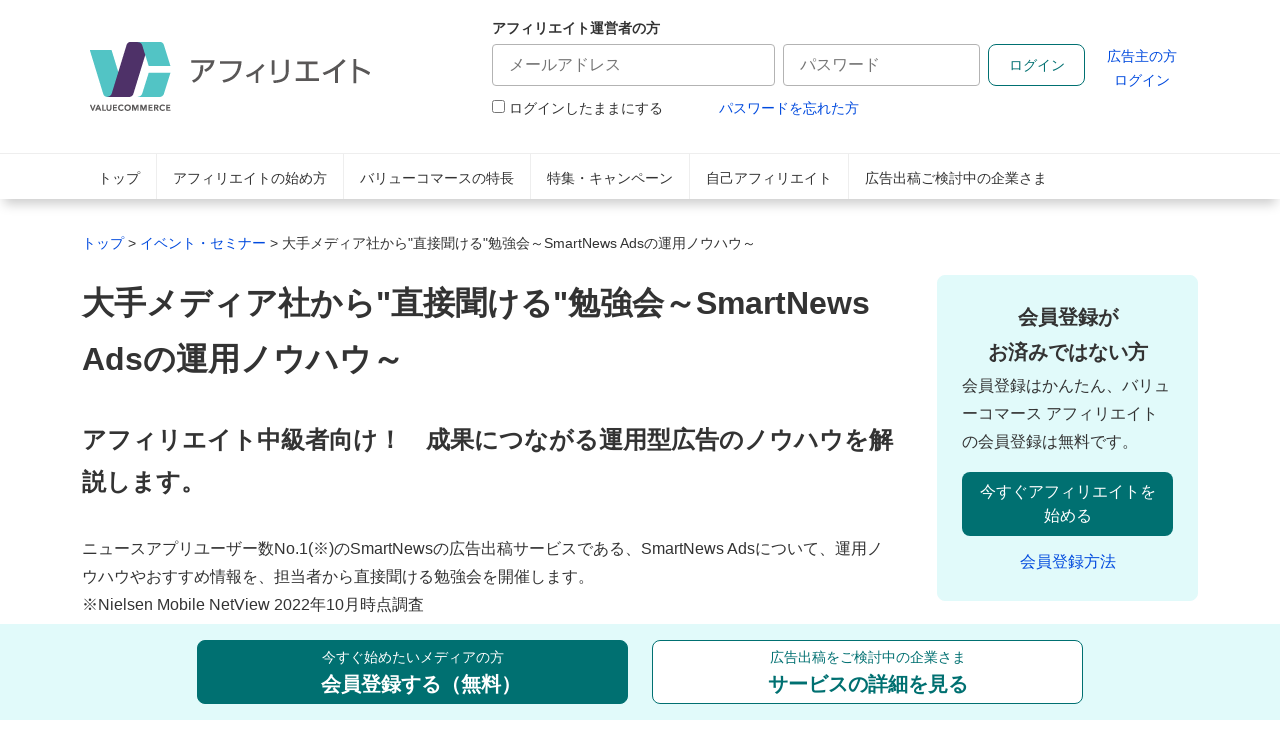

--- FILE ---
content_type: text/html; charset=UTF-8
request_url: https://www.valuecommerce.ne.jp/seminar/20231116.html
body_size: 5943
content:
<!DOCTYPE html>
  <html lang="ja">
  <head>
  <meta charset="utf-8">
  <meta http-equiv="X-UA-Compatible" content="IE=edge">
  <title>大手メディア社から"直接聞ける"勉強会～SmartNews Adsの運用ノウハウ～ | ASPのバリューコマース アフィリエイト</title>
  <meta name="description" content="アフィリエイト(成果報酬型広告)を始めるなら日本最大級のネットワークを持つバリューコマースで。Yahoo! JAPANをはじめとする有名広告主が約2,000サイト。無料で初心者からビジネス利用者まで安心・かんたんにアフィリエイトが掲載できるサービスです。">
  <meta name="viewport" content="width=device-width,initial-scale=1.0,minimum-scale=1.0">
  <meta property="og:title" content="大手メディア社から"直接聞ける"勉強会～SmartNews Adsの運用ノウハウ～ | ASPのバリューコマース アフィリエイト">
  <meta property="og:type" content="article">
  <meta property="og:description" content="アフィリエイト(成果報酬型広告)を始めるなら日本最大級のネットワークを持つバリューコマースで。Yahoo! JAPANをはじめとする有名広告主が約2,000サイト。無料で初心者からビジネス利用者まで安心・かんたんにアフィリエイトが掲載できるサービスです。">
  <meta property="og:url" content="https://www.valuecommerce.ne.jp/seminar/20231116.html">
  <meta property="og:image" content="https://www.valuecommerce.ne.jp/img/common/vc_logo_ogp.png">
  <meta property="og:site_name" content="バリューコマース アフィリエイト">
<link rel="canonical" href="https://www.valuecommerce.ne.jp/seminar/20231116.html">
  <link rel="index" href="/index.html">
  <link rel="apple-touch-icon" href="/apple-touch-icon.png">
  <link rel="apple-touch-icon" sizes="57x57" href="/apple-touch-icon-57x57.png">
  <link rel="apple-touch-icon" sizes="72x72" href="/apple-touch-icon-72x72.png">
  <link rel="apple-touch-icon" sizes="76x76" href="/apple-touch-icon-76x76.png">
  <link rel="apple-touch-icon" sizes="114x114" href="/apple-touch-icon-114x114.png">
  <link rel="apple-touch-icon" sizes="120x120" href="/apple-touch-icon-120x120.png">
  <link rel="apple-touch-icon" sizes="144x144" href="/apple-touch-icon-144x144.png">
  <link rel="apple-touch-icon" sizes="152x152" href="/apple-touch-icon-152x152.png">
  <link rel="shortcut icon" href="/img/common/favicon.ico">

  <link rel="stylesheet" href="/css/style.css?20251206">
  <link rel="stylesheet" href="/css/design.css?20251206">
  <link rel ="stylesheet" href="https://cdnjs.cloudflare.com/ajax/libs/font-awesome/6.0.0-beta3/css/all.min.css">


<script>
  window.dataLayer = window.dataLayer || [];
  dataLayer.push({'memberStatus': '非会員'});
</script>

<!-- Optimize Next -->
<script>(function(p,r,o,j,e,c,t,g){
p['_'+t]={};g=r.createElement('script');g.src='https://www.googletagmanager.com/gtm.js?id=GTM-'+t;r[o].prepend(g);
g=r.createElement('style');g.innerText='.'+e+t+'{visibility:hidden!important}';r[o].prepend(g);
r[o][j].add(e+t);setTimeout(function(){if(r[o][j].contains(e+t)){r[o][j].remove(e+t);p['_'+t]=0}},c)
})(window,document,'documentElement','classList','loading',2000,'5TKHS7MS')</script>
<!-- End Optimize Next -->

<!-- Anti-flicker snippet (recommended)  -->
<style>.async-hide { opacity: 0 !important} </style>
<script>(function(a,s,y,n,c,h,i,d,e){s.className+=' '+y;h.start=1*new Date;
h.end=i=function(){s.className=s.className.replace(RegExp(' ?'+y),'')};
(a[n]=a[n]||[]).hide=h;setTimeout(function(){i();h.end=null},c);h.timeout=c;
})(window,document.documentElement,'async-hide','dataLayer',4000,
{'GTM-TRF4H5':true});</script>
<!-- Google Tag Manager -->
<noscript><iframe src="//www.googletagmanager.com/ns.html?id=GTM-TRF4H5"
height="0" width="0" style="display:none;visibility:hidden"></iframe></noscript>
<script>(function(w,d,s,l,i){w[l]=w[l]||[];w[l].push({'gtm.start':
new Date().getTime(),event:'gtm.js'});var f=d.getElementsByTagName(s)[0],
j=d.createElement(s),dl=l!='dataLayer'?'&l='+l:'';j.async=true;j.src=
'//www.googletagmanager.com/gtm.js?id='+i+dl;f.parentNode.insertBefore(j,f);
})(window,document,'script','dataLayer','GTM-TRF4H5');</script>
<!-- End Google Tag Manager -->

<!-- Google Adwords コンバージョンタグ -->
<!-- Global site tag (gtag.js) - Google AdWords: 815322362 -->
<script async src="https://www.googletagmanager.com/gtag/js?id=AW-815322362"></script>
<script>
  function gtag(){dataLayer.push(arguments);}
  gtag('js', new Date());
  gtag('config', 'AW-815322362');
</script>

<!-- Optimize Next -->
<script>(function(p,r,o,j,e,c,t,g){
p['_'+t]={};g=r.createElement('script');g.src='https://www.googletagmanager.com/gtm.js?id=GTM-'+t;r[o].prepend(g);
g=r.createElement('style');g.innerText='.'+e+t+'{visibility:hidden!important}';r[o].prepend(g);
r[o][j].add(e+t);setTimeout(function(){if(r[o][j].contains(e+t)){r[o][j].remove(e+t);p['_'+t]=0}},c)
})(window,document,'documentElement','classList','loading',2000,'KPZZ7V4W')</script>
<!-- End Optimize Next -->

</head>

<body>
  <header class="header container-lg">
    <div class="d-flex align-items-center ps-3 pe-3">
      <div class="header-logo float-left w-50 pe-4">
        <a href="https://www.valuecommerce.ne.jp/">
          <img class="mb-0" src="/img/common/logo_retina280.png" srcset="/img/common/logo_retina280.png 1x,/img/common/logo_retina280@2x.png 2x" alt="バリューコマース アフィリエイト">
        </a>
      </div>

      <div class="login header-login float-end">
                <iframe seamless scrolling="No" title="AFF" src="https://aff.valuecommerce.ne.jp/?type=6" id="frame1" frameborder="0" seamless></iframe>
            </div>

      <div class="header-icon w-50">
        <ul class="d-flex float-end">
          <li class="sp_regist ps-0 pb-0">
            <a href="https://aff.valuecommerce.ne.jp/reg/affiliate_presignup"><img class="mb-0" src="/img/top/icon/icon_sp_signup.svg" alt="新規登録"></a>
          </li>
          <li class="sp_login ps-4 pb-0">
            <img class="mb-0" src="/img/top/icon/icon_sp_login.svg" alt="ログイン">
          </li>
          <li class="sp_gnav ps-4 pb-0">
            <img class="mb-0" src="/img/top/icon/icon_sp_menu.svg" alt="メニュー">
          </li>
        </ul>
      </div>

    </div>
</header>

<nav class="nav sticky-md-top bg-white navbar navbar-expand-md">
<div class="d-flex container-lg w-100">
      <ul class="navbar-nav w-100">
      <li class="nav-item"><a href="/" class="nav-link">トップ</a></li>
      <li class="nav-item"><a href="/affiliate/" class="nav-link">アフィリエイトの始め方</a></li>
      <li class="nav-item"><a href="/beginners/" class="nav-link">バリューコマースの特長</a></li>
      <li class="nav-item"><a href="/event/" class="nav-link">特集・キャンペーン</a></li>
      <li class="nav-item"><a href="/shopping/" class="nav-link">自己アフィリエイト</a></li>
      <li class="nav-item"><a href="/ecsite/" class="nav-link">広告出稿ご検討中の企業さま</a></li>
      </ul>
    </div>
  </nav>
<main>
<div class="contents container-lg">
  <div id="breadcrumbs" class="pt-6 pb-2 small">
    <p itemscope itemtype="http://schema.org/BreadcrumbList">
      <span itemprop="itemListElement" itemscope itemtype="http://schema.org/ListItem"><a href="/" itemprop="item"><span itemprop="name">トップ</span></a><meta itemprop="position" content="1" /></span> &gt;
      <span itemprop="itemListElement" itemscope itemtype="http://schema.org/ListItem"><a href="/seminar/" itemprop="item"><span itemprop="name">イベント・セミナー</span></a><meta itemprop="position" content="2" /></span> &gt;
      <span itemprop="itemListElement" itemscope itemtype="http://schema.org/ListItem"><span itemprop="name">大手メディア社から"直接聞ける"勉強会～SmartNews Adsの運用ノウハウ～</span><meta itemprop="position" content="3" /></span>
    </p>
  </div>

  <div class="row change-block">
    <div class="col-md-9 pe-md-6">
      <h1>大手メディア社から"直接聞ける"勉強会～SmartNews Adsの運用ノウハウ～</h1>
<h3>アフィリエイト中級者向け！　成果につながる運用型広告のノウハウを解説します。</h3>
<p>ニュースアプリユーザー数No.1(※)のSmartNewsの広告出稿サービスである、SmartNews Adsについて、運用ノウハウやおすすめ情報を、担当者から直接聞ける勉強会を開催します。<br />
※Nielsen Mobile NetView 2022年10月時点調査</p>
<p>SmartNews Adsは、毎日数億ビューインプレッションが生まれる大型広告プラットフォームです。ディスプレイ広告で、特に重要なクリエイティブPDCAのノウハウと、アフィリエイト主要商材ジャンルのベンチマークをご紹介します。<br />
<a href="https://ads.smartnews.com/home/" target="_blank" rel="nofollow noopener">SmartNews Ads とは</a>（外部リンク）</p>
<p><strong>【下記に該当される方は、ぜひご参加ください】</strong><br />
<strong>・広告を使って獲得数最大化を目指したい方</strong><br />
<strong>・ディスプレイ広告を運用中の方</strong><br />
<strong>・広告代理店勤務の方</strong></p>
<table class="seminar_desc_list">
<tbody>
<tr>
<th>
<p>開催日程</p>
</th>
<td>2023年11月16日(木)　午後6時～午後7時<br />
※当選結果は、11月13日(月)までにメールにてご連絡いたします</td>
</tr>
<tr>
<th>受付開始時間</th>
<td>午後5時45分～</td>
</tr>
<tr>
<th>応募締切</th>
<td>2023年11月7日(火)　午後11時59分</td>
</tr>
<tr>
<th>会場名</th>
<td>Zoomウェビナー　（オンラインにて開催します）</td>
</tr>
<tr>
<th>参加費</th>
<td>無料</td>
</tr>
<tr>
<th>定員</th>
<td>100名（抽選）</td>
</tr>
<tr>
<th>内容</th>
<td>◆セミナーの流れ<br />
（1）SmartNews Adsのご紹介<br />
（2）配信時の推奨設計<br />
（3）成果を分けるクリエイティブPDCA<br />
（4）質疑応答<br />
※内容は一部変更する場合がございます。</td>
</tr>
<tr>
<th>持ち物</th>
<td>Zoomにアクセスできる環境<br />
※当選者には11月13日(月)までに、参加用URLとZoomの設定方法をご案内します。</td>
</tr>
<tr>
<th>参加必須条件</th>
<td>バリューコマースにアフィリエイトサイト登録をしていること<br />
<a href="https://aff.valuecommerce.ne.jp/reg/affiliate_presignup">バリューコマース アフィリエイト無料会員登録</a></td>
</tr>
<tr>
<th>お問い合わせ</th>
<td>バリューコマースイベント事務局<br />
<a href="mailto:vc-event@valuecommerce.co.jp">vc-event@valuecommerce.co.jp</a></td>
</tr>
</tbody>
</table>

<h3>応募フォーム</h3><p>受付は終了しました。</p>      <p class="read_more text-end mt-2">
        <a href="/seminar/">イベント・セミナー一覧を見る</a>
      </p>
    </div>

    <div class="col-md-3 sidebar">
<div class="regist_section panel panel-as mb-6 mt-0">
  <p class="mb-1 fw-bold h4 text-center">会員登録が<br class="d-none d-md-inline">お済みではない方</p>
  <p>会員登録はかんたん、バリューコマース アフィリエイトの会員登録は無料です。</p>
  <div class="regist text-center">
    <a href="https://aff.valuecommerce.ne.jp/reg/affiliate_presignup" class="auto-num w-100 btn btn-primary mb-2">今すぐアフィリエイトを始める</a>
  </div>
  <div class="mt-3 text-center"><a href="/entry/">会員登録方法</a></div>
</div>
<div class="partition">
  <a href="/ecsite/" class="auto-num2 btn btn-outline-primary w-100">広告出稿をご検討中の方</a>
</div>


<div class="partition text-center">
  <div class="mb-3">
    <a href="/stepup/">
      <img src="/img/top/stepup300_90.jpg" srcset="/img/top/stepup300_90.jpg 1x,/img/top/stepup300_90_2x.png 2x" class="w-100 card-img-top rounded border" alt="ステップアップガイド">
    </a>
  </div>
		  <div class="mb-3">
			<a href="/stepup/beginner-guide/"><img src="/img/top/banner_newuser.png" class="w-100 card-img-top rounded border" alt="初心者ガイドマップ"></a>
	</div>
	  <div class="mb-3">
    <a href="/shopping/"><img src="/img/top/shopping_300_90.png" srcset="/img/top/shopping_300_90.png 1x,/img/top/shopping_300_90@2x.png 2x" class="w-100 card-img-top rounded border" alt="自己購入で報酬GET！バリューポイントクラブとは？">
    </a>
  </div>
	
</div>

<div class="partition">
  <h2 class="text-md-start text-center">ご利用にあたって</h2>
  <ul>
    <li><a href="/policy/">アフィリエイト運営ポリシー</a></li>
    <li><a href="/contact/">よくあるご質問・お問い合わせ</a></li>
  </ul>
</div>

    </div>


  </div>
</div>

</main>
<footer class="footer pt-1 pt-md-6">
<div class="container-lg">
  <div class="footer-nav border-bottom pt-2 pb-mb-4 pb-2 pb-mb-8">
  <div class="row">
    <dl class="col-4 d-none d-md-block ">
      <dt><a href="/beginners/">バリューコマース アフィリエイトの特長</a></dt>
      <dd><a href="/feature/ads.html">選べる各種の広告について</a></dd>
      <dd><a href="/stepup/guide/tool/mylink">Mylinkとは？</a></dd>
      <dd><a href="https://linkswitch.valuecommerce.ne.jp/">LinkSwitchとは?</a></dd>
      <dd><a href="/stepup/guide/tool/mylinkbox">MyLinkBoxとは?</a></dd>
      <dd><a href="/feature/webservice.html">APIのご紹介</a></dd>
      <dd><a href="/client/">参加広告主一覧</a></dd>
      <dd><a href="/shopping/">自己アフィリエイト</a></dd>
      <dd><a href="/enlightenment/">アフィリエイトのリスクに対する取り組み</a></dd>
		
      <dt><a href="/affiliate/">アフィリエイトの始め方</a></dt>
      <dd><a href="/affiliate/about.html">アフィリエイトとは</a></dd>
      <dd><a href="/smartphone/">スマホでアフィリエイト</a></dd>
    </dl>
    <dl class="col-4 d-none d-md-block ">
      <dt><a href="/stepup/">ステップアップガイド</a></dt>
      <dd><a href="/stepup/beginner/">初級編：目指せ、初報酬！</a></dd>
      <dd><a href="/stepup/middle/">中級編：売り上げをもっと伸ばそう！</a></dd>
      <dd><a href="/stepup/advanced/">上級編：効率的に収益を拡大！</a></dd>
      <dd><a href="/stepup/guide/">管理画面ガイド</a></dd>
      <dt><a href="/event/">特集・キャンペーン</a></dt>
      <dd><a href="/campaign/">報酬アップ広告主一覧</a></dd>
      <dt><a href="/seminar/">イベント・セミナー</a></dt>
    </dl>
    <dl class="col-12 col-md-4 text-md-start text-center">
      <div class="d-none d-md-block">
      <dt><a href="/contact/">よくあるご質問・お問い合わせ</a></dt>
      <dt><a href="/policy/">アフィリエイト運営ポリシー</a></dt>
      <dt><a href="/commonalty_media/">法人でアフィリエイトを始めたい方</a></dt>
      <dt><a href="/ecsite/">広告出稿ご検討中の企業さま</a></dt>
      </div>
      <dt class="fs-md-2 mt-0 mt-md-6">公式SNS</dt>
      <dd class="ms-0">
        <a href="https://www.facebook.com/ValueCommerce" target="_blank"><img src="/img/top/icon/facebook.png" alt="facebook" width="30px"></a>
        <a class="ms-4" href="https://twitter.com/VCmarketing" target="_blank"><img src="/img/top/icon/x.svg" alt="X" width="30px"></a>
        <a class="ms-4" href="/topics/vclineofficial"><img src="/img/top/icon/line.svg" alt="LINE" width="30px"></a>
      </dd>
    </dl>
    </div>
  </div>
  <div class="row py-md-6 py-4 px-4">
    <div class="col-auto me-5 mb-md-4">
      <img src="/img/common/vc_corp_logo.svg" class="corporate-logo" alt="バリューコマース">
    </div>
    <div class="col-auto col-md-auto pt-4 pt-md-0">
      <ul class="corporate-links row ps-0 ms-0 mb-0">
        <li class="col-auto ps-0 pe-2 pb-3 pb-md-1"><a href="https://www.valuecommerce.co.jp/" target="_blank">会社概要</a></li>
        <li class="col-auto pe-2 pb-3 pb-md-1"><a href="https://www.valuecommerce.co.jp/service/" target="_blank">サービス</a></li>
        <li class="col-auto pe-2 pb-3 pb-md-1"><a href="https://www.valuecommerce.co.jp/recruit/" target="_blank">採用情報</a></li>
        <li class="col-auto pb-3 pb-md-1"><a href="https://www.valuecommerce.co.jp/privacy_policy/" target="_blank">個人情報保護方針</a></li>
      </ul>
      <p class="copyright my-0 pt-2"><small>&copy; ValueCommerce Co., Ltd.</small></p>
    </div>
  </div>
</div>
</footer>

    <div class="d-none d-md-block vw-100 panel-as p-4 sticky-top bottom-0 start-0" style="margin: 0 calc(50% - 50vw);z-index: 1030;">
        <div class="row container-lg mx-auto justify-content-center">
            <div class="col-md-5">
                <a href="https://aff.valuecommerce.ne.jp/reg/affiliate_presignup" class="auto-num js-link-click btn btn-primary border border-primary w-100 py-2">
                    <small>今すぐ始めたいメディアの方</small>
                    <div class="fs-4 fw-bold ms-4">会員登録する（無料）</div>
                </a>
            </div>
            <div class="col-md-5">
                <a href="/ecsite/" class="auto-num2 js-link-click btn btn-outline-primary w-100 py-2">
                    <small>広告出稿をご検討中の企業さま</small>
                    <div class="fs-4 fw-bold">サービスの詳細を見る</div>
                </a>
            </div>
        </div>
    </div>

<script
  src="https://code.jquery.com/jquery-2.2.4.min.js"
  integrity="sha256-BbhdlvQf/xTY9gja0Dq3HiwQF8LaCRTXxZKRutelT44="
  crossorigin="anonymous"></script>
<script src="/js/common2.js"></script>
</body>
</html>

--- FILE ---
content_type: text/html; charset=UTF-8
request_url: https://aff.valuecommerce.ne.jp/?type=6
body_size: 2534
content:
<meta http-equiv="refresh" content="1380">    <link rel="stylesheet" href="/pmbu/css/login.css?v=2025112610">

  <!-- Google Tag Manager -->
  <noscript><iframe src="//www.googletagmanager.com/ns.html?id=GTM-TRF4H5"
  height="0" width="0" style="display:none;visibility:hidden"></iframe></noscript>
  <script>(function(w,d,s,l,i){w[l]=w[l]||[];w[l].push({'gtm.start':
  new Date().getTime(),event:'gtm.js'});var f=d.getElementsByTagName(s)[0],
  j=d.createElement(s),dl=l!='dataLayer'?'&l='+l:'';j.async=true;j.src=
  '//www.googletagmanager.com/gtm.js?id='+i+dl;f.parentNode.insertBefore(j,f);
  })(window,document,'script','dataLayer','GTM-TRF4H5');</script>
  <!-- End Google Tag Manager -->

        <div class="bg-white ps-4 ps-md-6 pe-4 pe-md-0 pt-4 small">
      <form class="form-horizontal" action="/login/" method="post" id="login_aff" target="_top">
        <label for="FormTextSmall" class="mb-2"><b>アフィリエイト運営者の方</b></label>
        <div class="d-md-flex mb-1">
          <div class="mb-3 me-md-3">
            <input type="email" id="login_form_emailAddress" name="login_form[emailAddress]" required="required" class="form-control me-3" size="30" placeholder="メールアドレス" />
          </div>
          <div class="me-md-3">
            <input type="password" id="login_form_encryptedPasswd" name="login_form[encryptedPasswd]" required="required" class="form-control" size="20" placeholder="パスワード" />
          </div>
          <div class="mt-4 mt-md-0 me-md-3">
            <input type="submit" value="ログイン" class="btn btn-outline-primary">
          </div>
          <div class="d-none d-md-block">
            <a class="text-center" href="https://mer.valuecommerce.ne.jp/?type=6" target="_top" class="">広告主の方<br>ログイン</a>
          </div>
        </div>

        <div class="d-md-flex">
          <div>
              <input type="checkbox" id="StateLoginAffiliate" name="login_form[remember]" value="1" />
            <label for="StateLoginAffiliate" class="pe-9 pt-4 pt-md-0 pb-2 pb-md-0">ログインしたままにする</label>
          </div>
          <div>
            <a href="/login/forgottenPwdEmail" target="_top" class="ps-md-9">パスワードを忘れた方</a>
          </div>
        </div>
        <input type="hidden" id="login_form__token" name="login_form[_token]" value="6395c4b44a97a051f4682c1a98.-UuHv1jhUiHEHEcWle9Trs10BXcU8ALfwGOF65_KcaI.jS_k_C-iMGiIczV575oR4IQwMTghtDSOgi6zmNu9AP3KfPLtH6M7RJJSKA" />
      </form>
    </div>
      <script type="text/javascript">
        var rd = "N";
        var redirectUrl = "/";
      </script>
  <script src="/build/js/login.js?v=2025112610"></script>


--- FILE ---
content_type: text/css
request_url: https://www.valuecommerce.ne.jp/css/design.css?20251206
body_size: 4742
content:
@charset "UTF-8";  

/* font-awesome
-----------------------------------------------------------*/
.fas {
  margin-right: 5px;
  color: #666666;
}

/* Layout
-----------------------------------------------------------*/
/*
.header, nav .d-flex, .footer .row, .contents, .alert {
  max-width: 1110px;
  margin: 0 auto;
  overflow-x: hidden;
}
*/

html {
  scroll-padding-top: 55px;
}

/* common 
-----------------------------------------------------------*/
img{max-width: 100%;}

/* header、nav
-----------------------------------------------------------*/
.header{
  font-size: .9rem;
  line-height: initial;
}
.header-logo{min-width: 267px;}
.header-logo-only img{height: 32px;}

.header-login{width:100%;}

.header-login iframe {
  width: 100%;
}

@media (max-width: 1024px){
  .header{
    position: fixed;
    background: #FFF;
    width: 100%;
    border-bottom: 1px solid #eee;
    z-index: 1030;
    top: 0;
    left: 0;
    min-height:48px;
    padding-top: 0.25rem;
    padding-bottom: 0.25rem;
  }

  .header-logo{min-width:initial!important;}
  .header-logo img{width:134px;}
  .header-logo-only img{height: 27px;}
  .header-icon img{width:36px;}
  .header-icon ul{margin-bottom: 0;}
  .header-icon li{list-style: none;}

  .header-login iframe {
    height: 340px;
  }
}

@media (min-width: 1025px){
  .header-icon {
      display: none !important;
  }
}

/* loginForm */
#loginForm{
  min-width: 610px;
}
@media (max-width: 1024px){
  #loginForm{
    min-width: initial;
  }
}
form a{
  min-width: 100px;
  display: block;
}
#loginForm iframe {
  height: 120px;
}
@media (max-width: 1024px){
  #loginForm iframe {
    height: initial;
  }
}

/* nav */
.nav{
  box-shadow: 0px 9px 12px -4px #ccc;
  font-size: .9rem;
  border-top: 1px solid #eee;
}
.nav a{
  color: #333333;
}

.nav a:hover{opacity:.7;}

.nav a.current{
  font-weight: 600;
  color: #189799;
  border-bottom: #52c4c5 4px solid;
}
@media (max-width: 1024px){
  .nav a.current{
    color: #1d7a7c;
    font-weight: bold;
    border-bottom: none;
  }
}

.nav ul li{
  border-right: 1px solid #eee;
  padding-top: 0.3em;
  padding-bottom: 0;
  padding-left: 0;
}
.nav ul li:last-child{
  border-right: none;
}
.nav-link:hover, .nav-link:focus {
  color: unset;
}

/* タブレット、スマホレイアウト用バーガーメニュー＆モーダル */
@media (max-width: 1024px){
  .navbar-nav,
  .header-login{
    position: fixed;
    top:48px;
    left: 0;
    background-color: rgba(0,0,0,0.7);
    width: 100%;
    height: 100vh;
    /* opacity: 0; */
    display: none;
    /*  transition: opacity .6s ease, visibility .6s ease; */
    /*transition: all 0.6s ease-out; */
  }
  .navbar-nav.active,
  .header-login.active{
    /*  opacity: 1; */
    display: block!important;
    z-index: 1030;
  }
  .nav-item{
    background: #FFF;
    border-bottom: 1px solid #eee;
    padding: 0.15em 0 0.15rem 1.5rem!important;
  }
  .sp_gnav,.sp_login{
    cursor: pointer;
  }
  #loginForm, .navbar-nav{
    display: none;
  } 
}

/* 既存ログインエリア */
.login_tablist {
    display: none;
}
.login_area {
  display: inline-block;
    width: 300px;
    padding: 10px 0 0;
    vertical-align: middle;
}
 .hide_txt {
    display: block;
    text-indent: 101%;
    white-space: nowrap;
    overflow: hidden;
}
@media (max-width: 1024px){
  .login_tablist {
    /* display: block; */
    display: table;
    width: 100%;
    padding-left: 0;
    margin-bottom: 0;
  }
  .login_area {
    display: block;
    width: 100%;
    padding: 20px 0 0 20px;
    background: #FFF;
    height: 170px;
  }
  #loginEc{display: none;}
  .login_area:first-of-type{
    border-bottom:1px solid #eee;
  }
  .login_tab a {opacity: 1;}
  .login_tab.is-active .login_btn span {
    padding-top: 13px;
  }
  .login_tab.is-active {
    top: 0;
    -webkit-box-shadow: none;
    box-shadow: none;
  }
  .login_tab {
    position: relative;
    display: table-cell;
    width: 50%;
    height: 44px;
    text-align: center;
    vertical-align: bottom;
    padding: 0;
    line-height: 44px;
  }
  .login_as.is-active .login_btn {
    -webkit-box-shadow: none;
    box-shadow: none;
  }
  .login_tab.is-active .login_btn {
    margin-top: 0;
  }
  .login_as .login_btn {
    color: #00a2a3;
  }
  .login_ec .login_btn {
    color: #c885ff;
  }
  .login_tab .login_btn {
    display: block;
    width: 100%;
    height: 100%;
    margin-top: 3px;
    text-decoration: none;
    font-size: 92%;
    background-color: #eee;
  }
}

/* main
-----------------------------------------------------------*/
main{
  margin: 0 auto;
  overflow-x: hidden;
}
@media (max-width: 1024px){
  main{
    margin-top: 46px!important;
  }
}
@media (max-width: 767px){
  .contents{
    padding:0 15px;
  }
  .alert{
    width: 95%;
  }
}

/*
.contents h1,.contents h2 {
  font-size: 1.5rem;
  line-height: 1.5;
  margin-bottom: .6rem;
}
@media (max-width: 767px){
  .contents h1,.contents h2 {
  font-size: 1.25rem;
  }
}
*/

.partition{
  margin-bottom: 40px;
  overflow: hidden;   
}


/* TOP用
-----------------------------------------------------------*/
.top_beginners .btn{
  width:300px;
}
@media (max-width: 767px){
  .top_beginners .btn{
    width:100%;
  }
}

.top_beginners h1, .top_2column h2,.top_features1 h2, .top_features2 h2, .top_features3 h2 {
  font-size: 1.5rem;
  line-height: 1.5;
  margin-bottom: .6rem;
}
@media (max-width: 767px){
  .top_beginners h1, .top_2column h2,.top_features1 h2, .top_features2 h2, .top_features3 h2 {
  font-size: 1.25rem;
  }
}

.bg-features{
--bs-bg-opacity: 1;
background-color: #FFF8E0!important;
}

.top_features1 h3,
.top_features2 h3,
.top_features3 h3{
  font-size: 1.2rem;
  line-height: 1.5;
  margin-bottom: .6rem;
}



/* タブレット、スマホレイアウト変更用
-----------------------------------------------------------*/
@media (max-width: 767px){
   /* SP横スクロール */
  .img-wrapper {overflow-x: scroll;
  }

   /* SP場所入れ替え */
  .change-block{
    display: flex;
  }
  .change-block-behind{
    order: 1;
  }
}

/* Slider
-----------------------------------------------------------*/
.bg-slider{
  background:#f5f5f5;
}
.eyecatch {
  position: relative;
  width: 730px;
  height: 240px;
  margin: 0px auto 20px;
}
.eyecatch li {
  padding-left: 0;
}
.eyecatch .slide_contents {
  /*overflow: hidden;*/
  position: relative;
  z-index: 2;
  width: 730px;
  height: 240px;
}
.eyecatch .slide_contents_inner {
  position: absolute;
  top: 0;
  left: 0;
}

.eyecatch .slide_contents_inner ul {
  float: left;

  padding-left: 0;
}
.eyecatch .slide_contents_inner ul li {
  float: left;
  padding: 0 15px;
  opacity: 0.2;
  list-style: none;
}
.eyecatch .slide_contents_inner ul li.current {
  opacity: 1;
}
.eyecatch ul.adjacent_navi {
  position: absolute;
  top: 0;
  right: 0;
  left: 0;
  height: 240px;
}
.eyecatch ul.adjacent_navi li {
  display: table;
  position: absolute;
  z-index: 3;
  top: 50%;
  width: 60px;
  height: 60px;
  margin-top: -30px;
  text-indent: -9999px;
  background-repeat: no-repeat;
  cursor: pointer;
}
.eyecatch ul.adjacent_navi li.preview {
  left: -25px;
  background-image: url("/img/index/eye_arrow_left.png");
}
.eyecatch ul.adjacent_navi li.next {
  right: -25px;
  background-image: url("/img/index/eye_arrow_right.png");
}
.eyecatch ul.adjacent_navi li span {
  display: table-cell;
  vertical-align: middle;
}
.eyecatch ol.paging {
  position: absolute;
  right: 0;
  bottom: -30px;
  left: 0;
  text-align: center;

  padding-left: 0;
  margin-bottom: 0;
}
.eyecatch ol.paging li {
  display: inline-block;
  width: 75px;
  height: 3px;
  overflow: hidden;
  margin: 0 3px;
  text-indent: -9999px;
  background-color: #ddd;
  cursor: pointer;
  padding-bottom: 0.4em;
}
.eyecatch ol.paging li.current {
  background-color: #52c4c5;
}
.eyecatch *::selection {
  background: none;
}

@media (max-width: 767px){
  .eyecatch {
    position: relative;
    width: auto;
    height: auto;
    margin: 0 auto -10px;
  }
  .eyecatch  ul {
    max-height: 240px;
    overflow: hidden;
  }

  .eyecatch .slide_contents{
    max-width:100%;
  }
}

/*BxSlider v4.1.2 - Fully loaded, responsive content slider*/
/** RESET AND LAYOUT
===================================*/
.bx-wrapper {
  position: relative;
  margin: 0px auto 22px;
  padding: 0;
}
.bx-wrapper img {
  display: block;
  max-width: 100%;
}
/** THEME
===================================*/
.bx-wrapper .bx-viewport {
  /* box-shadow: 0 0 5px $gray-lighter; */
  /* background: $white; */
  /*fix other elements on the page moving (on Chrome)*/
  -webkit-transform: translatez(0);
  -moz-transform: translatez(0);
  -ms-transform: translatez(0);
  transform: translatez(0);
}
.bx-wrapper .bx-controls-auto,
.bx-wrapper .bx-pager {
  position: absolute;
  bottom: -25px;
  width: 100%;
}
/* LOADER */
.bx-wrapper .bx-loading {
  position: absolute;
  z-index: 2000;
  top: 0;
  left: 0;
  width: 100%;
  height: 100%;
  min-height: 50px;
  background: url('/img/index/bx_loader.gif') center center no-repeat;
}
/* PAGER */
.bx-wrapper .bx-pager {
  padding-top: 20px;
  /* color: $gray-light; */
  font-family: Arial;
  font-size: .85em;
  font-weight: bold;
  text-align: center;
}
.bx-wrapper .bx-controls-auto .bx-controls-auto-item,
.bx-wrapper .bx-pager .bx-pager-item {
  display: inline-block;
}
.bx-wrapper .bx-pager.bx-default-pager a {
  display: block;
  width: 24px;
  height: 8px;
  overflow: hidden;
  margin: 0 4px;
  outline: 0;
  white-space: nowrap;
  text-indent: 100%;
  background: #ddd;
}
.bx-wrapper .bx-pager.bx-default-pager a.active,
.bx-wrapper .bx-pager.bx-default-pager a:hover {
  background: #52c4c5;
}
/* DIRECTION CONTROLS (NEXT / PREV) */
.bx-wrapper .bx-prev {
  left: 10px;
  background: url('/img/index/controls.png') no-repeat 0 -32px;
}
.bx-wrapper .bx-next {
  right: 10px;
  background: url('/img/index/controls.png') no-repeat -43px -32px;
}
.bx-wrapper .bx-prev:hover {
  background-position: 0 0;
}
.bx-wrapper .bx-next:hover {
  background-position: -43px 0;
}
.bx-wrapper .bx-controls-direction a {
  position: absolute;
  z-index: 999;
  top: 50%;
  width: 32px;
  height: 32px;
  overflow: hidden;
  margin-top: -16px;
  outline: 0;
  white-space: nowrap;
  text-indent: 100%;
}
.bx-wrapper .bx-controls-direction a.disabled {
  display: none;
}
/* AUTO CONTROLS (START / STOP) */
.bx-wrapper .bx-controls-auto {
  text-align: center;
}
.bx-wrapper .bx-controls-auto .bx-start {
  display: block;
  width: 10px;
  height: 11px;
  overflow: hidden;
  margin: 0 3px;
  outline: 0;
  white-space: nowrap;
  text-indent: 100%;
  background: url('/img/index/controls.png') -86px -11px no-repeat;
}
.bx-wrapper .bx-controls-auto .bx-start.active,
.bx-wrapper .bx-controls-auto .bx-start:hover {
  background-position: -86px 0;
}
.bx-wrapper .bx-controls-auto .bx-stop {
  display: block;
  width: 9px;
  height: 11px;
  overflow: hidden;
  margin: 0 3px;
  outline: 0;
  white-space: nowrap;
  text-indent: 100%;
  background: url('/img/controls.png') -86px -44px no-repeat;
}
.bx-wrapper .bx-controls-auto .bx-stop.active,
.bx-wrapper .bx-controls-auto .bx-stop:hover {
  background-position: -86px -33px;
}
/* PAGER WITH AUTO-CONTROLS HYBRID LAYOUT */
.bx-wrapper .bx-controls.bx-has-controls-auto.bx-has-pager .bx-pager {
  width: 80%;
  text-align: left;
}
.bx-wrapper .bx-controls.bx-has-controls-auto.bx-has-pager .bx-controls-auto {
  right: 0;
  width: 35px;
}
/* IMAGE CAPTIONS */
.bx-wrapper .bx-caption {
  position: absolute;
  bottom: 0;
  left: 0;
  width: 100%;
/*  background: $gray-light; */
  background: rgba(80, 80, 80, .75);
}
.bx-wrapper .bx-caption span {
  display: block;
  padding: 10px;
/*  color: $white; */
  font-family: Arial;
  font-size: .85em;
}


/* sidebar
-----------------------------------------------------------*/
.sidebar ul {
  padding-left: 0;
}
.sidebar li{
  list-style: none;
  padding-bottom: 0.6em;
}

.sidebar h2 {
  font-size: 1.5rem;
  line-height: 1.5;
  margin-bottom: .6rem;
}
@media (max-width: 767px){
  .sidebar h2 {
  font-size: 1.25rem;
  }
}


/* footer
-----------------------------------------------------------*/
.footer{
  font-size: .9rem;
  line-height: initial;
  border-top: 1px solid #eee;
}

.footer-nav dl a{
  color: #333333;
}
.footer-nav dl dt{
  padding-bottom:0.5rem;
  padding-top: 1rem;
}
.footer-nav dl dd{
  font-size: .9rem;
  margin-left: 20px;
}


/* 404
-----------------------------------------------------------*/
@media (max-width: 767px){
  .status404 {
  margin: 0 0.5rem;
  }
}

/* イベント・セミナー table
-----------------------------------------------------------*/
.seminar_desc_list {
  border-left: 1px solid #ddd;
  border-top: 1px solid #ddd;
  border-right: 1px solid #ddd;
}

.seminar_desc_list th {
  width: 22%;
  background-color: #eee;
}

.seminar_desc_list td, .seminar_desc_list th {
  padding: 10px 15px;
  border-bottom: 1px solid #ddd;
}

/* Parts
-----------------------------------------------------------*/

/* CARD */
.compare-card {
  background-color: transparent;
  margin-bottom: 0;
  border: 1px solid #dfdfdf;
  border-radius: 8px;
  background-color: #eeeeee;
}
.compare-card:nth-child(2n) {
  border-top-left-radius: 0;
  border-bottom-left-radius: 0;
  margin-left: -1px;
}
.compare-card:nth-child(2n+1) {
  border-top-right-radius: 0;
  border-bottom-right-radius: 0;
}
.compare-card .card-header {
  font-weight: 700;
  text-align: center;
  border-bottom: solid 1px #DFDFDF;
  background-color: transparent;
}
.compare-card .card-body {
  padding: 16px 32px;
  border-bottom-left-radius: 8px;
  border-bottom-right-radius: 8px;
  background-color: #ffffff;
}
.compare-card:nth-child(2n) .card-body {
  border-bottom-left-radius: 0;
}
.compare-card:nth-child(2n+1) .card-body {
  border-bottom-right-radius: 0;
}
.compare-card .card-body ol,
.compare-card .card-body ul {
  padding-left: 20px;
}
.compare-card .card-body ol:last-child,
.compare-card .card-body ul:last-child,
.compare-card .card-body ul li:last-child {
  margin-bottom: 0;
}

@media (max-width: 767px){
  .compare-card:nth-child(2n) {
    border-top-left-radius: 8px;
    border-bottom-left-radius: 8px;
    margin-left: 0;
  }
  .compare-card:nth-child(2n+1) {
    border-top-right-radius: 8px;
    border-bottom-right-radius: 8px;
    margin-bottom: 1.5rem;
  }
  .compare-card:nth-child(2n) .card-body {
    border-bottom-left-radius: 8px;
  }
  .compare-card:nth-child(2n+1) .card-body {
    border-bottom-right-radius: 8px;
  }
}

/* MERIT DEMERIT
-----------------------------------------------------------*/
.merit-icon::before,
.demerit-icon::before {
  font-family: "Font Awesome 5 Free";
  font-size: 20px;
  font-weight: 900;
  margin-right: 8px;
  vertical-align: middle;
}
.merit-icon::before {
  content: '\f192';
  color:#52c0bd;
}
.demerit-icon::before {
  content: '\f00d';
  color:#797979;
}

/* RANK REWARD
-----------------------------------------------------------*/
.rank-reward {
  border: 1px solid #cccccc;
  border-radius: 8px;
}
.rank-reward-group {
  list-style: none;
  padding-left: 0;
  margin-bottom: 0;
}
.rank-reward-item {
  display: flex;
  align-items: baseline;
  padding: 24px;
  margin-bottom: 0;
  border-bottom: 1px solid #cccccc;
}
.rank-reward-item:last-child {
  border-bottom: none;
}
.rank-reward-item-icon {
  position: relative;
  width: 60px;
  min-width: 60px;
  height: 46px;
  margin-right: 34px;
  line-height: 46px;
  text-align: center;
  font-weight: bold;
}
.rank-reward-item-icon::after {
  position: absolute;
  top: 0;
  left: 50%;
  transform: translateX(-50%);
  content: '\f111';
  color: #eeeeee;
  font-size: 46px;
  font-family: fontAwesome;
  z-index: 1;
}
.rank-reward-item.rank-reward-gold .rank-reward-item-icon::after,
.rank-reward-item.rank-reward-silver .rank-reward-item-icon::after,
.rank-reward-item.rank-reward-bronze .rank-reward-item-icon::after {
  content: '';
  background-image: url('../img/beginners/beginners_rank_icon_clown.svg');
  background-repeat: no-repeat;
  display: inline-block;
  width: 100%;
  height: 100%;
}
.rank-reward-item.rank-reward-gold .rank-reward-item-icon::after {
  filter: invert(91%) sepia(19%) saturate(636%) hue-rotate(1deg) brightness(95%) contrast(92%);
}
.rank-reward-item.rank-reward-silver .rank-reward-item-icon::after {
  filter: invert(100%) sepia(0%) saturate(7454%) hue-rotate(185deg) brightness(85%) contrast(109%);
}
.rank-reward-item.rank-reward-bronze .rank-reward-item-icon::after {
  filter: invert(95%) sepia(7%) saturate(938%) hue-rotate(335deg) brightness(92%) contrast(87%);
}

.rank-reward-item-icon-number {
  position: relative;
  z-index: 2;
}
.rank-reward-item.rank-reward-gold .rank-reward-item-icon-number,
.rank-reward-item.rank-reward-silver .rank-reward-item-icon-number,
.rank-reward-item.rank-reward-bronze .rank-reward-item-icon-number {
  font-size: 20px;
  top: 8px;
}
.rank-reward-item-content {
  display: flex;
  align-items: baseline;
  width: 100%;
}
.rank-reward-amount,
.rank-reward-category {
  display: flex;
  align-items: center;
}
.rank-reward-amount {
  width: 30%;
  min-width: 180px;
  margin-right: 32px;
}
.rank-reward-amount-value {
  font-size: 28px;
}
.rank-reward-amount-unit {
  font-size: 20px;
}
.rank-reward-category {
  width: 70%;
  align-items: baseline;
}
.rank-reward-item.rank-reward-gold .rank-reward-amount-value,
.rank-reward-item.rank-reward-silver .rank-reward-amount-value,
.rank-reward-item.rank-reward-bronze .rank-reward-amount-value {
  font-weight: bold;
}
.rank-reward-item.rank-reward-gold .rank-reward-amount-value {
  font-size: 40px;
}
.rank-reward-item.rank-reward-silver .rank-reward-amount-value,
.rank-reward-item.rank-reward-bronze .rank-reward-amount-value {
  font-size: 34px;
}
@media (max-width: 767px){
  .rank-reward-item {
    align-items: flex-start;
    padding: 16px;
  }
  .rank-reward-item-icon {
    margin-right: 16px;
  }
  .rank-reward-item-content {
    flex-wrap: wrap;
  }
  .rank-reward-amount,
  .rank-reward-category {
    width: 100%;
  }
  .rank-reward-amount {
    line-height: 1;
    margin-bottom: 8px;
  }
  .rank-reward-category {
    flex-wrap: wrap;
  }
  .rank-reward-category-item {
    margin-top: 8px;
  }
}

/* COLUMN HEAD TABLE
-----------------------------------------------------------*/
.table-head-column {
  border-color: #cccccc;
}
.table-head-column th {
  vertical-align: middle;
  border-width: 0;
  border-left: 1px solid #cccccc;
  background-color: #eeeeee;
  font-weight: normal;
}
.table-head-column td {
  border-width: 0;
  border-right: 1px solid #cccccc;
}
@media (max-width: 767px){
  .table-head-column {
    border-width: 1px;
    border-style: solid;
  }
  .table-head-column tr {
    display: flex;
    flex-direction: column;
    border: none;
  }
  .table-head-column th,
  .table-head-column td {
    border: none;
  }
}

/* ADVERTISER LIST
-----------------------------------------------------------*/
.advertiser-list {
  margin: 0 -16px;
}
.advertiser-list .advertiser-list-item {
  margin: 0 16px;
}
.advertiser-list img {
  width: 100px;
  height: 45px;
}

.joined_advertiser_wrap .top_advertiser_item img {
  margin-bottom: 0;
}

/* TERMS OF SERVICE
-----------------------------------------------------------*/
ul.no_disc li {
    list-style-type: none;
    list-style-position: inside;
    counter-increment: cnt;
    position: relative;
    padding-left: 32px;
    text-indent: -40px;
}
element.style {
    display: block;
    padding-top: 16px;
    padding-left: 24px;
    text-indent: -24px;
}
ol.parentheses1 {
	margin-left: 56px; /* サイトに合せて調整 */
}
ol li ol li {
	list-style-type: none;
	counter-increment: cnt;
}
ol li ol li::before {
	content: "(" counter(cnt) ")";
	display:inline-block;
	margin-left:-32px; /* サイトに合せて調整 */
	width: 32px; /* サイトに合せて調整 */
}

/* REGISTRATION REQUIREMENTS
-----------------------------------------------------------*/
:where(.content-intro,.content-main) li {
    margin-bottom: 0.5rem;
}

--- FILE ---
content_type: text/css
request_url: https://aff.valuecommerce.ne.jp/pmbu/css/login.css?v=2025112610
body_size: 3177
content:
@charset "UTF-8";

@import url("https://cdnjs.cloudflare.com/ajax/libs/font-awesome/6.0.0-beta3/css/all.min.css");

*, *::before, *::after {
  box-sizing: border-box;
}
body {
  margin: 0;
  font-family: "Helvetica Neue",Arial,"Hiragino Kaku Gothic ProN","Hiragino Sans",Meiryo,sans-serif;
  font-size: 1rem;
  font-weight: 400;
  line-height: 1.75;
  color: #333;
  background-color: #fff;
  -webkit-text-size-adjust: 100%;
  -webkit-tap-highlight-color: rgba(0,0,0,0);
}
small, .small {
  font-size: 0.875em;
}
input, button, select, optgroup, textarea {
  margin: 0;
  font-family: inherit;
  font-size: inherit;
  line-height: inherit;
}
label {
  display: inline-block;
}
a {
  color: #004ade;
  text-decoration: none;
}
a:hover {
  color: #004ade;
  text-decoration: underline;
}

.bg-white {
  background-color: #fff !important;
}

.pt-4 {
  padding-top: 1rem !important;
}
.pb-1 {
  padding-bottom: 0.125rem !important;
}
.ps-4 {
  padding-left: 1rem !important;
}
.pe-4 {
  padding-right: 1rem !important;
}
.pe-9 {
  padding-right: 3.5rem !important;
}

.mt-4 {
  margin-top: 1rem !important;
}
.mb-1 {
  margin-bottom: 0.125rem !important;
}
.mb-2 {
  margin-bottom: 0.25rem !important;
}
.mb-3 {
  margin-bottom: 0.5rem !important;
}
.me-3 {
  margin-right: 0.5rem !important;
}

.text-center {
  text-align: center !important;
}

.form-control {
  display: block;
  width: 100%;
  padding: 0.5rem 1rem;
  font-size: 1rem;
  font-weight: 400;
  line-height: 1.5;
  color: #333;
  background-color: #fff;
  background-clip: padding-box;
  border: 1px solid #b3b3b3;
  appearance: none;
  border-radius: 4px;
  transition: border-color .15s ease-in-out,box-shadow .15s ease-in-out;
}

form a {
  min-width: 97px;
  display: block;
}
.btn {
  width: 100%;
}

.btn {
  display: inline-block;
  font-weight: 400;
  color: #333;
  text-align: center;
  vertical-align: middle;
  cursor: pointer;
  user-select: none;
  background-color: rgba(0,0,0,0);
  border: 0 solid rgba(0,0,0,0);
  padding: 0.5rem 1rem;
  font-size: 1em;
  border-radius: 8px;
  transition: color .15s ease-in-out,background-color .15s ease-in-out,border-color .15s ease-in-out,box-shadow .15s ease-in-out;
  min-width: 97px;
}

.btn-outline-primary {
  color: #007071;
  border-color: #007071;
  border-width: 1px;
  border-style: solid;
}

.btn-outline-primary:hover {
  color: #fff;
  background-color: #007071;
  border-color: #007071;
  text-decoration: none;
}

@media (min-width: 446px){
  .d-md-flex {
    display: flex !important;
  }
  .d-md-block {
    display: block !important;
  }
  .d-md-none {
    display: none !important;
  }

  .mt-md-0 {
    margin-top: 0 !important;
  }
  .me-md-3 {
    margin-right: 0.5rem !important;
  }

  .pt-md-0 {
    padding-top: 0 !important;
  }
  .pb-md-0 {
    padding-bottom: 0 !important;
  }
  .ps-md-6{
    padding-left: 2rem !important;
  }
  .pe-md-0{
    padding-right: 0 !important;
  }
}

--- FILE ---
content_type: image/svg+xml
request_url: https://www.valuecommerce.ne.jp/img/top/icon/icon_sp_signup.svg
body_size: 677
content:
<svg xmlns="http://www.w3.org/2000/svg" width="42.002" height="43.401" viewBox="0 0 42.002 43.401">
  <g id="グループ_4045" data-name="グループ 4045" transform="translate(-609 -6)">
    <g id="グループ_4040" data-name="グループ 4040" transform="translate(1.66)">
      <path id="Icon_awesome-edit" data-name="Icon awesome-edit" d="M18.876,3.9,23.1,8.132a.458.458,0,0,1,0,.647l-10.24,10.24L8.514,19.5a.912.912,0,0,1-1.008-1.008l.483-4.351L18.229,3.9A.458.458,0,0,1,18.876,3.9Zm7.6-1.074L24.183.542a1.834,1.834,0,0,0-2.588,0L19.935,2.2a.458.458,0,0,0,0,.647l4.229,4.229a.458.458,0,0,0,.647,0l1.66-1.66A1.834,1.834,0,0,0,26.471,2.829ZM18,16.234v4.773H3V6H13.775a.576.576,0,0,0,.4-.164l1.875-1.875A.563.563,0,0,0,15.65,3H2.25A2.251,2.251,0,0,0,0,5.253v16.5a2.251,2.251,0,0,0,2.25,2.25h16.5A2.251,2.251,0,0,0,21,21.757v-7.4a.564.564,0,0,0-.961-.4l-1.875,1.875A.576.576,0,0,0,18,16.234Z" transform="translate(616.84 7.554)" fill="#666"/>
      <text id="新規登録" transform="translate(628.342 48.401)" fill="#666" font-size="10" font-family="HiraginoSans-W7, Hiragino Sans" letter-spacing="0.016em"><tspan x="-20.24" y="0">新規登録</tspan></text>
    </g>
    <rect id="長方形_1512" data-name="長方形 1512" width="42" height="43" transform="translate(609 6)" fill="none"/>
  </g>
</svg>


--- FILE ---
content_type: image/svg+xml
request_url: https://www.valuecommerce.ne.jp/img/top/icon/icon_sp_menu.svg
body_size: 507
content:
<svg xmlns="http://www.w3.org/2000/svg" width="42.002" height="43" viewBox="0 0 42.002 43">
  <g id="グループ_4043" data-name="グループ 4043" transform="translate(-722 -6)">
    <g id="グループ_4042" data-name="グループ 4042" transform="translate(-1.34)">
      <text id="メニュー" transform="translate(744.342 48)" fill="#666" font-size="10" font-family="HiraginoSans-W7, Hiragino Sans" letter-spacing="0.016em"><tspan x="-20.24" y="0">メニュー</tspan></text>
      <g id="Icon_feather-menu" data-name="Icon feather-menu" transform="translate(725.896 1.959)">
        <path id="パス_1669" data-name="パス 1669" d="M4.5,18h24" transform="translate(0 1)" fill="none" stroke="#666" stroke-linejoin="round" stroke-width="3"/>
        <path id="パス_1670" data-name="パス 1670" d="M4.5,9h24" fill="none" stroke="#666" stroke-linejoin="round" stroke-width="3"/>
        <path id="パス_1671" data-name="パス 1671" d="M4.5,27h24" transform="translate(0 2)" fill="none" stroke="#666" stroke-linejoin="round" stroke-width="3"/>
      </g>
    </g>
    <rect id="長方形_1514" data-name="長方形 1514" width="42" height="43" transform="translate(722 6)" fill="none"/>
  </g>
</svg>


--- FILE ---
content_type: application/javascript
request_url: https://www.valuecommerce.ne.jp/js/common2.js
body_size: 2767
content:
// =========================================================
//
//  common.js
//  全ページ共通で利用するjavascriptを記載
//
// =========================================================

(function(){
// クロージャ開始

var $win = $(window),
    winWidth = $win.width(),
    winHeight = $win.height(),
    $body = $('body'),
    bodyTop = 0,
    userAgent = navigator.userAgent,
    os = '';

//==================================================
//
//  マウスオン
//==================================================

//  画像パス変更
//----------------------------------------
/*
$.fn.hoverImage = function(option){
  $(this).each(function(){
    var $elm = $(this);

    $elm.on({
      'mouseenter.hoverImage': function() {
        if (os == 'ios' || os == 'android') return;
        $elm.attr('src', $elm.attr('src').replace(/^(.+)(\..+)$/,'$1_ov$2'));
      },
      'mouseleave.hoverImage': function() {
        if (os == 'ios' || os == 'android') return;
        $elm.attr('src', $elm.attr('src').replace(/^(.+)_ov(\..+)$/, '$1$2'));
      }
    });
  });
};
*/
//==================================================
//
//  スムーススクロール
//==================================================
/*
$.fn.smoothScroll = function(option){
  var currentWidth = $(window).outerWidth();
  var breakPoint = 768; //ブレイクポイント設定
  $(this).each(function(){
    var $btn = $(this),
        opt = $.extend({
          speed: 250,
          easing: 'swing'
        }, option),
        scrollNow = false;

    $btn.on({
      'click.smoothScroll': function(){
        if (scrollNow === false) {
          var hash = $(this.hash);
          var hashOffset;
          if (breakPoint <= currentWidth) {
            hashOffset = $(hash).offset().top;
          } else {
            hashOffset = $(hash).offset().top - 55;
          }

          scrollNow = true;
          $('html, body').stop().animate({
            scrollTop: hashOffset
          }, opt.speed, opt.easing, function(){
            scrollNow = false;
          });

          return false;
        }
      }
    });
  });
};
*/
// ===============================================
//
//  ポップアップ
// -----------------------------------------------
/*
$.fn.popup_win = function(option){
  $(this).each(function(i){
    var $elm = $(this),
        opt = $.extend({
          href : $elm.attr('href'),
          title : $elm.attr('title'),
          width : 600,
          height : 480,
          status : 'no',
          scrollbars : 'no',
          directories : 'no',
          menubar : 'no',
          resizable : 'no',
          toolbar : 'no'
        }, option),
        features = '';

    if (!opt.href) return;

    features += 'width=' + opt.width + ',';
    features += 'height=' + opt.height + ',';
    features += 'status=' + opt.status + ',';
    features += 'scrollbars=' + opt.scrollbars + ',';
    features += 'directories=' + opt.directories + ',';
    features += 'menubar=' + opt.menubar + ',';
    features += 'resizable=' + opt.resizable + ',';
    features += 'toolbar=' + opt.toolbar;

    $elm.on('click.popup', function(event) {
      if (winWidth <= 480) return;
      event.preventDefault;
      window.open(opt.href, opt.title, features);
    });
  });
};
*/
//==================================================
//
//  スライドショー
//==================================================
$.fn.sliderSideslip = function(option){
  var opt = $.extend({
        width: 640,
        adjacentNavi: true,
        paging: true,
        auto: true,
        autoIntervalMsecond: 8000
      }, option),
      $parent = $(this),
      $slideItemBase = $('ul', $parent),
      $slideItemGroup = null,
      $currentGroupArr = [],
      $adjacentNavi = null,
      $pagingItem = null,
      $pagingItemArr = [],
      slideItemSize = 0,
      currentNum = 0,
      slideNow = false,
      timer,
      WIDTH_UNIT = opt.width,
      GROUP_WIDTH_UNIT = 0;

  var init = function(){
    var slideContentsHtml = '',
        adjacentNaviHtml = '',
        pagingHtml = '';

    slideItemSize = $('li', $slideItemBase).size();
    if (slideItemSize < 2) return;
    GROUP_WIDTH_UNIT = WIDTH_UNIT * slideItemSize
    $slideItemBase.remove();

    slideContentsHtml = '<div class="slide_contents">' +
      '<div class="slide_contents_inner"/></div>';
    $parent.append(slideContentsHtml);
    $slideItemGroup = $('.slide_contents_inner', $parent);

    for (var i = 0; i < 3; i++) {
      $slideItemGroup.append($slideItemBase.clone());
    };
    $slideItemGroup.css({
      width: GROUP_WIDTH_UNIT * 3,
      marginLeft: GROUP_WIDTH_UNIT * -1
    });
    $('ul:first-of-type', $slideItemGroup).addClass('group_preview');
    $('ul:nth-of-type(2)', $slideItemGroup).addClass('group_current');
    $('ul:last-of-type', $slideItemGroup).addClass('group_next');
    $('.group_current > li', $slideItemGroup).each(function(index) {
      $currentGroupArr[index] = $(this);
      if (index == 0) $(this).addClass('current');
    });

    if (opt.adjacentNavi === true)
    {
      adjacentNaviHtml = '<ul class="adjacent_navi">' +
        '<li class="preview"><span>&lt;</span></li>' +
        '<li class="next"><span>&gt;</span></li>' +
        '</ul>';
      $parent.append(adjacentNaviHtml);
      $adjacentNavi = $('.adjacent_navi', $parent);
      $('.preview', $adjacentNavi).on('click', function() {
        sideslip({
          direction: 'preview'
        });
      });
      $('.next', $adjacentNavi).on('click', function() {
        sideslip();
      });
    }

    if (opt.paging === true)
    {
      pagingHtml += '<ol class="paging">';
      for (var i = 0; i < slideItemSize; i++) {
        if (i == 0)
        {
          pagingHtml += '<li class="current">' + i + '</li>';
        }
        else
        {
          pagingHtml += '<li>' + i + '</li>';
        }
      };
      pagingHtml += '</ol>';
      $parent.append(pagingHtml);
      $pagingItem = $('.paging li', $parent);
      $pagingItem.each(function(index){
        $pagingItemArr[index] = $(this);
        $pagingItemArr[index].on('click', function() {
          sideslip({
            number: index
          });
        });
      });
    }

    if (opt.auto === true)
    {
      timer = setTimeout(autoSlide, opt.autoIntervalMsecond);
      $(".group_current").hover(function(){
        clearTimeout(timer);
      }, function(){
        timer = setTimeout(autoSlide, opt.autoIntervalMsecond);
      });
    }
  };

  var sideslip = function(option){
    if (slideNow === true) return;

    var optS = $.extend({
          direction: 'next',
          number: -1
        }, option),
        loopPreview = false,
        loopNext = false;

    slideNow  = true;
    $currentGroupArr[currentNum].removeClass('current');
    if (opt.paging === true) $pagingItemArr[currentNum].removeClass('current');
    if (optS.number < 0)
    {
      if (optS.direction == 'next')    currentNum++;
      if (optS.direction == 'preview') currentNum--;
    }
    else {
      currentNum = optS.number;
    }
    moveRange = GROUP_WIDTH_UNIT * -1 - WIDTH_UNIT * currentNum;
    if (currentNum >= slideItemSize)
    {
      loopNext = true;
      currentNum = 0;
    }
    else if (currentNum < 0)
    {
      loopPreview = true;
      currentNum = slideItemSize - 1;
    }
    if (opt.paging === true) $pagingItemArr[currentNum].addClass('current');

    $slideItemGroup.animate({
      marginLeft: moveRange
    }, function(){
      slideNow = false;
      $currentGroupArr[currentNum].addClass('current');
      if (opt.auto === true)
      {
        clearTimeout(timer);
        timer = setTimeout(autoSlide, opt.autoIntervalMsecond);
      }
      if (loopNext === true)
      {
        loopNext = false;
        $slideItemGroup.css({
          marginLeft: GROUP_WIDTH_UNIT * -1
        });
      }
      if (loopPreview === true)
      {
        loopPreview = false;
        $slideItemGroup.css({
          marginLeft: GROUP_WIDTH_UNIT * -1 - WIDTH_UNIT * currentNum
        });
      }
    });
  };

  if (opt.auto === true)
  {
    var autoSlide = function(){
      sideslip();
      timer = setTimeout(autoSlide, opt.autoIntervalMsecond);
    };
  }

  init();
};

// クロージャ終了
})();

// スマホ用ログイン切り替えタブ
$('.login_tab:first a').css('background-color','#fff');

$('.login_tab').on('click', function(){
    $('.login_tab').removeClass('is-active');
    $(this).addClass('is-active');
    $('.login_tab a').css('background-color','#eee');
    $(this).find("a").css('background-color','#fff');
    $(".login_area").hide();
    var activeTab = $(this).find("a").attr("href");
    $(activeTab).fadeIn(500); //Fade in the active ID content
    return false;
});

  $(window).resize(function(){
  if (window.matchMedia("(max-width: 768px)").matches) {
    $('.login_tab:first').addClass('is-active');
    $(".login_area:last").hide();
  } else {
    $(".login_area").css("display", "inline-block");
  }})


/* SP バーガーメニュー＆モーダル */
var menuBtn = document.querySelector(".sp_gnav");
var menuContents = document.querySelector(".navbar-nav");
var loginBtn = document.querySelector(".sp_login");
var loginContents = document.querySelector(".header-login");

if (menuBtn) {
  menuBtn.addEventListener("click", function () {
    loginBtn.classList.remove("active")
    loginContents.classList.remove("active");
    menuBtn.classList.toggle("active");
    menuContents.classList.toggle("active");
  });
}

if (loginBtn) {
  loginBtn.addEventListener("click", function () {
    menuBtn.classList.remove("active");
    menuContents.classList.remove("active");
    loginBtn.classList.toggle("active");
    loginContents.classList.toggle("active");
  });
}

if (menuContents) {
  menuContents.addEventListener("click", function () {
    menuContents.classList.remove("active");
  });
}

if (loginContents) {
  loginContents.addEventListener("click", function () {
    loginContents.classList.remove("active");
  });
}


--- FILE ---
content_type: image/svg+xml
request_url: https://www.valuecommerce.ne.jp/img/top/icon/icon_sp_login.svg
body_size: 471
content:
<svg xmlns="http://www.w3.org/2000/svg" width="42" height="43" viewBox="0 0 42 43">
  <g id="グループ_4044" data-name="グループ 4044" transform="translate(-667 -6)">
    <g id="グループ_4041" data-name="グループ 4041" transform="translate(-0.342)">
      <path id="Icon_open-account-login" data-name="Icon open-account-login" d="M10.286,0V3.429H24V20.571H10.286V24H27.429V0Zm3.429,6.857v3.429H0v3.429H13.714v3.429L20.571,12Z" transform="translate(671.1 8.561)" fill="#666"/>
      <text id="ログイン" transform="translate(688.342 48)" fill="#666" font-size="10" font-family="HiraginoSans-W7, Hiragino Sans" letter-spacing="0.016em"><tspan x="-19.94" y="0">ログイン</tspan></text>
    </g>
    <rect id="長方形_1513" data-name="長方形 1513" width="42" height="43" transform="translate(667 6)" fill="none"/>
  </g>
</svg>


--- FILE ---
content_type: image/svg+xml
request_url: https://www.valuecommerce.ne.jp/img/common/vc_corp_logo.svg
body_size: 1618
content:
<svg viewBox="0 0 228 49" xmlns="http://www.w3.org/2000/svg"><path d="M15.66 49h.08-.08z" fill="#624971"/><path d="m19.61 46.37 5.87-19.05L19.32 7.3H0l12.01 38.96c.5 1.61 2 2.72 3.7 2.74a4.28 4.28 0 0 0 3.9-2.63zM66.45 2.74A3.914 3.914 0 0 0 62.71 0H43.15c1.73 0 3.29 1.04 3.95 2.63l5.89 18.73h19.32zM47.1 46.37A4.276 4.276 0 0 1 43.15 49h19.57c1.71 0 3.23-1.11 3.73-2.74l5.86-18.61H52.99z" fill="#52c4c5"/><path d="M43.15 0H36.8a3.91 3.91 0 0 0-3.73 2.74L19.61 46.37c-.65 1.59-2.22 2.63-3.95 2.63h19.57c1.71 0 3.23-1.11 3.73-2.74l10.82-35.1-2.68-8.53A4.276 4.276 0 0 0 43.15 0z" fill="#4e3168"/><path d="M89.51 21.35 83.16 5.44h2.98l4.55 12.43h.14l4.59-12.43h2.86l-6.43 15.91zm21.4 0-1.52-3.7h-7.22l-1.47 3.7h-2.98l6.98-15.92h2.35l6.91 15.92zm-7.84-5.92h5.41L105.8 8.4zm14.18 5.92V5.44h2.66v13.6h6.92v2.31zm18.21.41c-.92 0-1.78-.15-2.56-.44s-1.47-.71-2.04-1.24a5.455 5.455 0 0 1-1.35-1.96c-.32-.76-.49-1.64-.49-2.59V5.44h2.66v9.99c0 .48.06.96.19 1.43.13.48.34.91.63 1.29s.69.69 1.17.92c.48.24 1.08.35 1.79.35.7 0 1.31-.12 1.79-.35.48-.24.88-.55 1.17-.92.29-.38.5-.81.63-1.29.12-.47.19-.95.19-1.43V5.44h2.66v10.1c0 .95-.17 1.82-.5 2.59-.33.76-.78 1.42-1.35 1.96-.57.53-1.25.95-2.03 1.24-.79.29-1.65.43-2.56.43zm11.27-.41V5.44h10.54v2.27h-7.88v4.34h7.47v2.18h-7.47v4.81h8.3v2.31zM92.92 43.97c-1.25 0-2.42-.21-3.46-.62s-1.96-.99-2.71-1.73-1.35-1.63-1.77-2.65-.63-2.17-.63-3.41c0-1.27.22-2.43.67-3.46.44-1.02 1.06-1.9 1.83-2.62s1.7-1.28 2.75-1.66c1.06-.39 2.22-.59 3.45-.59.51 0 1.05.05 1.61.15s1.1.25 1.61.45 1 .45 1.45.75c.41.27.77.6 1.07.97l-2.02 1.59c-.43-.54-.99-.95-1.66-1.21-.7-.27-1.4-.41-2.07-.41-.86 0-1.65.16-2.35.47s-1.31.74-1.82 1.28-.9 1.18-1.17 1.91a6.74 6.74 0 0 0-.41 2.37c0 .89.13 1.72.4 2.46.26.74.65 1.39 1.14 1.92.49.54 1.09.96 1.78 1.25s1.47.44 2.32.44c.89 0 1.69-.18 2.38-.53.65-.33 1.19-.77 1.6-1.3l2.12 1.48c-.69.83-1.54 1.49-2.52 1.96-1.01.5-2.22.74-3.59.74zm17.36 0c-1.24 0-2.39-.21-3.44-.62s-1.96-.99-2.72-1.73-1.36-1.63-1.79-2.65-.65-2.17-.65-3.41c0-1.27.22-2.43.65-3.46a7.68 7.68 0 0 1 1.79-2.62c.76-.71 1.67-1.27 2.72-1.66s2.21-.59 3.44-.59c1.25 0 2.42.2 3.48.59 1.05.39 1.98.95 2.74 1.66.77.71 1.37 1.59 1.8 2.62.43 1.02.65 2.19.65 3.46 0 1.24-.22 2.39-.65 3.41s-1.03 1.92-1.8 2.65c-.77.74-1.69 1.32-2.74 1.73-1.06.41-2.23.62-3.48.62zm.02-14.44c-.86 0-1.64.16-2.34.47-.69.31-1.3.74-1.8 1.28s-.89 1.18-1.16 1.91a6.74 6.74 0 0 0-.41 2.37c0 .88.14 1.69.41 2.43.27.73.67 1.38 1.17 1.92.51.54 1.12.97 1.81 1.27s1.47.45 2.31.45 1.62-.15 2.32-.45 1.31-.73 1.82-1.27.9-1.19 1.17-1.92.41-1.55.41-2.43c0-.85-.14-1.64-.41-2.37s-.66-1.37-1.16-1.91-1.11-.97-1.81-1.28c-.68-.31-1.47-.47-2.33-.47zm27.28 14.03V30.58h-.13l-5.06 12.98h-1.86l-5-12.98h-.13v12.98h-2.51V27.65h4.32l4.29 11.47h.12l4.24-11.47h4.35v15.91zm22.6 0V30.58h-.13l-5.06 12.98h-1.86l-4.99-12.98h-.13v12.98h-2.52V27.65h4.32l4.29 11.47h.12l4.25-11.47h4.34v15.91zm7.91 0V27.65h10.54v2.27h-7.88v4.34h7.47v2.18h-7.47v4.8h8.3v2.32zm24.35 0-3.77-6.85h-2.31v6.85h-2.66V27.65h5.54c.75 0 1.5.08 2.2.24s1.34.41 1.88.77c.54.35.98.82 1.31 1.4.33.57.49 1.28.49 2.11 0 1.14-.33 2.07-.97 2.78-.65.72-1.54 1.21-2.66 1.46l-.16.04 4.32 7.13h-3.21zm-6.08-8.96h2.49c.42 0 .84-.03 1.26-.09s.81-.18 1.15-.35c.35-.17.64-.43.86-.76.23-.33.34-.76.34-1.27 0-.46-.11-.85-.32-1.15-.21-.29-.48-.53-.8-.71-.32-.17-.68-.29-1.09-.36-.4-.06-.79-.09-1.16-.09h-2.74v4.78zm20.74 9.37c-1.25 0-2.42-.21-3.46-.62-1.05-.41-1.96-.99-2.71-1.73s-1.35-1.63-1.77-2.65-.63-2.17-.63-3.41c0-1.27.22-2.43.67-3.46.44-1.02 1.06-1.9 1.83-2.62s1.7-1.28 2.75-1.66c1.05-.39 2.22-.59 3.45-.59.51 0 1.05.05 1.61.15s1.1.25 1.61.45 1 .45 1.45.75c.41.27.77.6 1.07.97l-2.02 1.59c-.43-.54-.99-.95-1.66-1.21-.7-.27-1.4-.41-2.07-.41-.86 0-1.65.16-2.35.47s-1.31.74-1.82 1.28-.9 1.19-1.17 1.91-.41 1.52-.41 2.37c0 .89.13 1.72.4 2.46.26.74.65 1.39 1.14 1.92s1.09.96 1.78 1.25 1.47.44 2.32.44c.89 0 1.69-.18 2.38-.53.65-.33 1.19-.77 1.6-1.3l2.12 1.48c-.69.83-1.54 1.49-2.52 1.96-1 .5-2.22.74-3.59.74zm9.94-.41V27.65h10.55v2.27h-7.89v4.34h7.47v2.18h-7.47v4.8h8.3v2.32z" fill="#595757"/></svg>